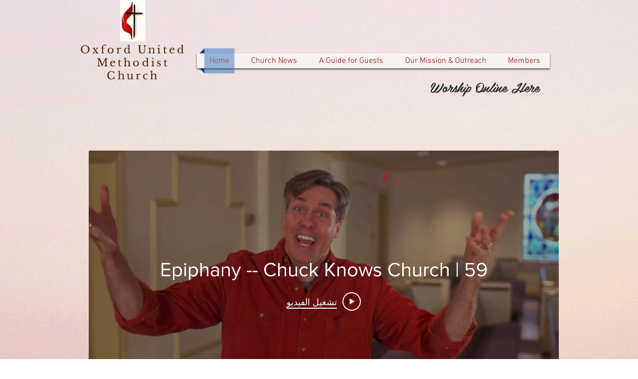

--- FILE ---
content_type: text/html; charset=utf-8
request_url: https://accounts.google.com/o/oauth2/postmessageRelay?parent=https%3A%2F%2Fstatic.parastorage.com&jsh=m%3B%2F_%2Fscs%2Fabc-static%2F_%2Fjs%2Fk%3Dgapi.lb.en.2kN9-TZiXrM.O%2Fd%3D1%2Frs%3DAHpOoo_B4hu0FeWRuWHfxnZ3V0WubwN7Qw%2Fm%3D__features__
body_size: 159
content:
<!DOCTYPE html><html><head><title></title><meta http-equiv="content-type" content="text/html; charset=utf-8"><meta http-equiv="X-UA-Compatible" content="IE=edge"><meta name="viewport" content="width=device-width, initial-scale=1, minimum-scale=1, maximum-scale=1, user-scalable=0"><script src='https://ssl.gstatic.com/accounts/o/2580342461-postmessagerelay.js' nonce="NTcKVRw-benpo5ciTyYdVA"></script></head><body><script type="text/javascript" src="https://apis.google.com/js/rpc:shindig_random.js?onload=init" nonce="NTcKVRw-benpo5ciTyYdVA"></script></body></html>